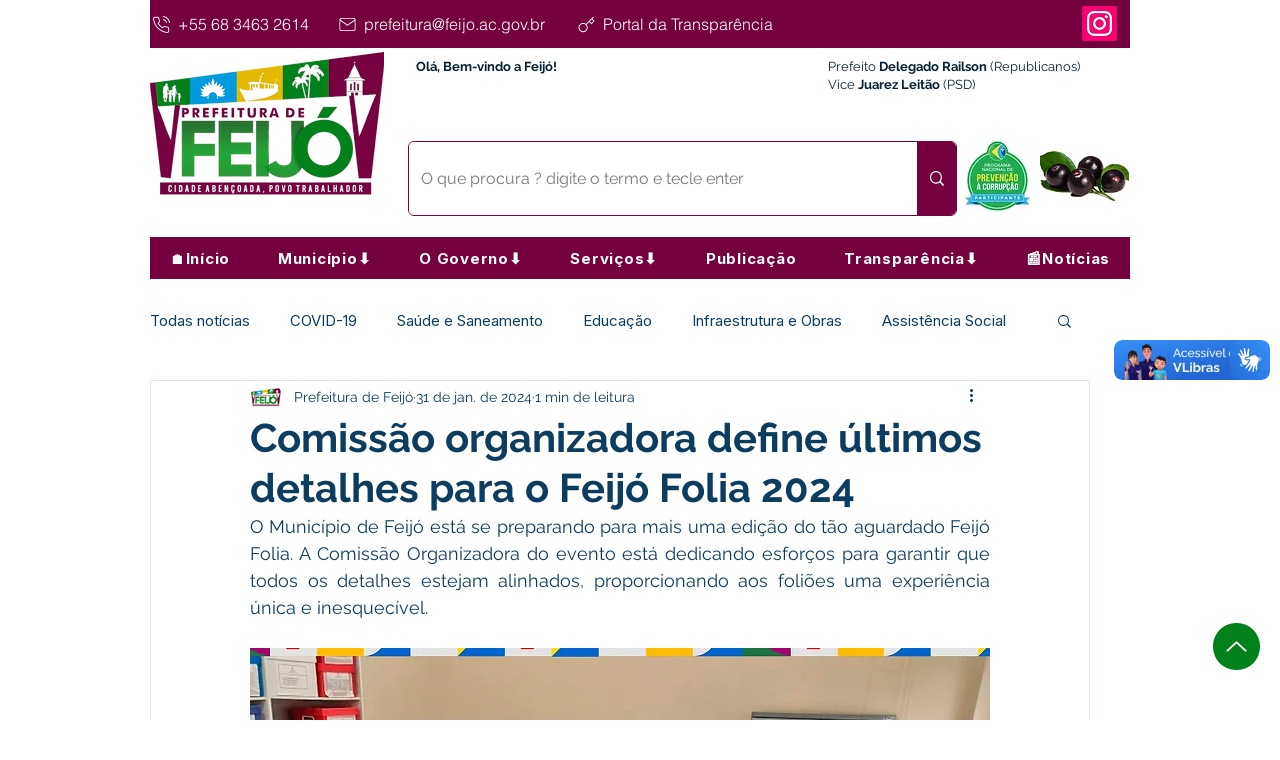

--- FILE ---
content_type: text/css; charset=utf-8
request_url: https://www.feijo.ac.gov.br/_serverless/pro-gallery-css-v4-server/layoutCss?ver=2&id=1ljxa2495-not-scoped&items=3409_869_651%7C3370_869_651%7C3329_869_651%7C3390_869_651&container=1795.84375_740_546.96875_720&options=gallerySizeType:px%7CenableInfiniteScroll:true%7CtitlePlacement:SHOW_ON_HOVER%7CimageMargin:5%7CisVertical:false%7CgridStyle:0%7CgalleryLayout:1%7CnumberOfImagesPerRow:0%7CgallerySizePx:300%7CcubeType:fill%7CgalleryThumbnailsAlignment:none
body_size: -153
content:
#pro-gallery-1ljxa2495-not-scoped [data-hook="item-container"][data-idx="0"].gallery-item-container{opacity: 1 !important;display: block !important;transition: opacity .2s ease !important;top: 0px !important;left: 0px !important;right: auto !important;height: 275px !important;width: 367px !important;} #pro-gallery-1ljxa2495-not-scoped [data-hook="item-container"][data-idx="0"] .gallery-item-common-info-outer{height: 100% !important;} #pro-gallery-1ljxa2495-not-scoped [data-hook="item-container"][data-idx="0"] .gallery-item-common-info{height: 100% !important;width: 100% !important;} #pro-gallery-1ljxa2495-not-scoped [data-hook="item-container"][data-idx="0"] .gallery-item-wrapper{width: 367px !important;height: 275px !important;margin: 0 !important;} #pro-gallery-1ljxa2495-not-scoped [data-hook="item-container"][data-idx="0"] .gallery-item-content{width: 367px !important;height: 275px !important;margin: 0px 0px !important;opacity: 1 !important;} #pro-gallery-1ljxa2495-not-scoped [data-hook="item-container"][data-idx="0"] .gallery-item-hover{width: 367px !important;height: 275px !important;opacity: 1 !important;} #pro-gallery-1ljxa2495-not-scoped [data-hook="item-container"][data-idx="0"] .item-hover-flex-container{width: 367px !important;height: 275px !important;margin: 0px 0px !important;opacity: 1 !important;} #pro-gallery-1ljxa2495-not-scoped [data-hook="item-container"][data-idx="0"] .gallery-item-wrapper img{width: 100% !important;height: 100% !important;opacity: 1 !important;} #pro-gallery-1ljxa2495-not-scoped [data-hook="item-container"][data-idx="1"].gallery-item-container{opacity: 1 !important;display: block !important;transition: opacity .2s ease !important;top: 0px !important;left: 372px !important;right: auto !important;height: 275px !important;width: 368px !important;} #pro-gallery-1ljxa2495-not-scoped [data-hook="item-container"][data-idx="1"] .gallery-item-common-info-outer{height: 100% !important;} #pro-gallery-1ljxa2495-not-scoped [data-hook="item-container"][data-idx="1"] .gallery-item-common-info{height: 100% !important;width: 100% !important;} #pro-gallery-1ljxa2495-not-scoped [data-hook="item-container"][data-idx="1"] .gallery-item-wrapper{width: 368px !important;height: 275px !important;margin: 0 !important;} #pro-gallery-1ljxa2495-not-scoped [data-hook="item-container"][data-idx="1"] .gallery-item-content{width: 368px !important;height: 275px !important;margin: 0px 0px !important;opacity: 1 !important;} #pro-gallery-1ljxa2495-not-scoped [data-hook="item-container"][data-idx="1"] .gallery-item-hover{width: 368px !important;height: 275px !important;opacity: 1 !important;} #pro-gallery-1ljxa2495-not-scoped [data-hook="item-container"][data-idx="1"] .item-hover-flex-container{width: 368px !important;height: 275px !important;margin: 0px 0px !important;opacity: 1 !important;} #pro-gallery-1ljxa2495-not-scoped [data-hook="item-container"][data-idx="1"] .gallery-item-wrapper img{width: 100% !important;height: 100% !important;opacity: 1 !important;} #pro-gallery-1ljxa2495-not-scoped [data-hook="item-container"][data-idx="2"].gallery-item-container{opacity: 1 !important;display: block !important;transition: opacity .2s ease !important;top: 280px !important;left: 0px !important;right: auto !important;height: 275px !important;width: 367px !important;} #pro-gallery-1ljxa2495-not-scoped [data-hook="item-container"][data-idx="2"] .gallery-item-common-info-outer{height: 100% !important;} #pro-gallery-1ljxa2495-not-scoped [data-hook="item-container"][data-idx="2"] .gallery-item-common-info{height: 100% !important;width: 100% !important;} #pro-gallery-1ljxa2495-not-scoped [data-hook="item-container"][data-idx="2"] .gallery-item-wrapper{width: 367px !important;height: 275px !important;margin: 0 !important;} #pro-gallery-1ljxa2495-not-scoped [data-hook="item-container"][data-idx="2"] .gallery-item-content{width: 367px !important;height: 275px !important;margin: 0px 0px !important;opacity: 1 !important;} #pro-gallery-1ljxa2495-not-scoped [data-hook="item-container"][data-idx="2"] .gallery-item-hover{width: 367px !important;height: 275px !important;opacity: 1 !important;} #pro-gallery-1ljxa2495-not-scoped [data-hook="item-container"][data-idx="2"] .item-hover-flex-container{width: 367px !important;height: 275px !important;margin: 0px 0px !important;opacity: 1 !important;} #pro-gallery-1ljxa2495-not-scoped [data-hook="item-container"][data-idx="2"] .gallery-item-wrapper img{width: 100% !important;height: 100% !important;opacity: 1 !important;} #pro-gallery-1ljxa2495-not-scoped [data-hook="item-container"][data-idx="3"]{display: none !important;} #pro-gallery-1ljxa2495-not-scoped .pro-gallery-prerender{height:555.4117179064614px !important;}#pro-gallery-1ljxa2495-not-scoped {height:555.4117179064614px !important; width:740px !important;}#pro-gallery-1ljxa2495-not-scoped .pro-gallery-margin-container {height:555.4117179064614px !important;}#pro-gallery-1ljxa2495-not-scoped .pro-gallery {height:555.4117179064614px !important; width:740px !important;}#pro-gallery-1ljxa2495-not-scoped .pro-gallery-parent-container {height:555.4117179064614px !important; width:745px !important;}